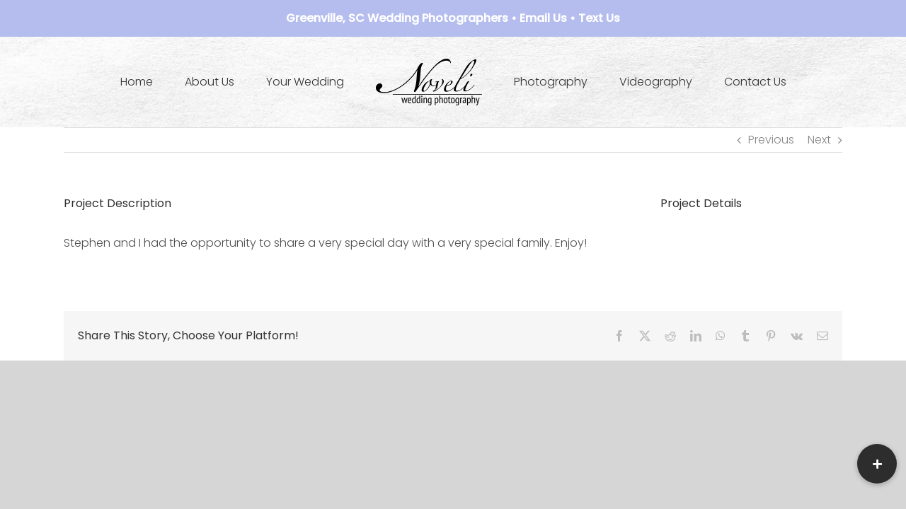

--- FILE ---
content_type: text/css
request_url: https://noveliphotography.com/wp-content/micro-themes/active-styles.css?mts=8&ver=6.8.3
body_size: -311
content:
/*  MICROTHEMER STYLES  */


/*= General =================== */

/** General >> Entry title **/
.entry-title {
	font-size: 42px !important;
}

